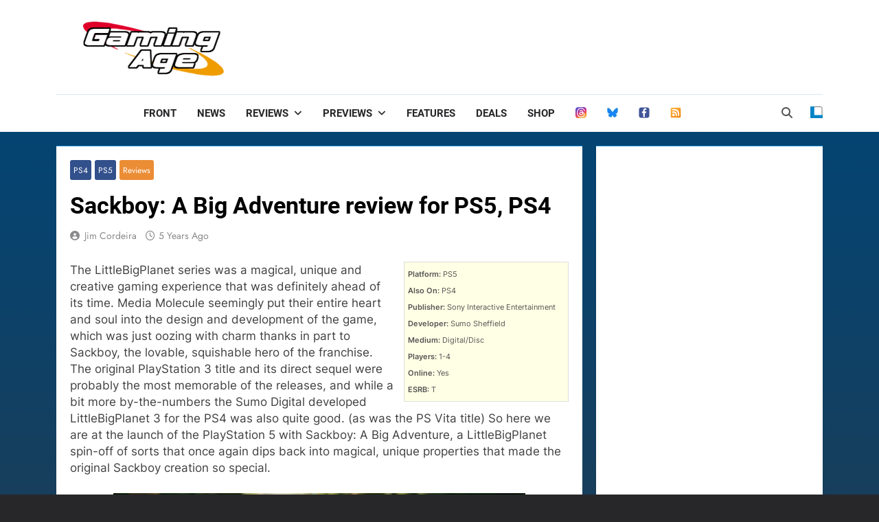

--- FILE ---
content_type: text/html; charset=utf-8
request_url: https://www.google.com/recaptcha/api2/aframe
body_size: 266
content:
<!DOCTYPE HTML><html><head><meta http-equiv="content-type" content="text/html; charset=UTF-8"></head><body><script nonce="MnJ-acBIoxEYhP0TRtW88g">/** Anti-fraud and anti-abuse applications only. See google.com/recaptcha */ try{var clients={'sodar':'https://pagead2.googlesyndication.com/pagead/sodar?'};window.addEventListener("message",function(a){try{if(a.source===window.parent){var b=JSON.parse(a.data);var c=clients[b['id']];if(c){var d=document.createElement('img');d.src=c+b['params']+'&rc='+(localStorage.getItem("rc::a")?sessionStorage.getItem("rc::b"):"");window.document.body.appendChild(d);sessionStorage.setItem("rc::e",parseInt(sessionStorage.getItem("rc::e")||0)+1);localStorage.setItem("rc::h",'1770077398336');}}}catch(b){}});window.parent.postMessage("_grecaptcha_ready", "*");}catch(b){}</script></body></html>